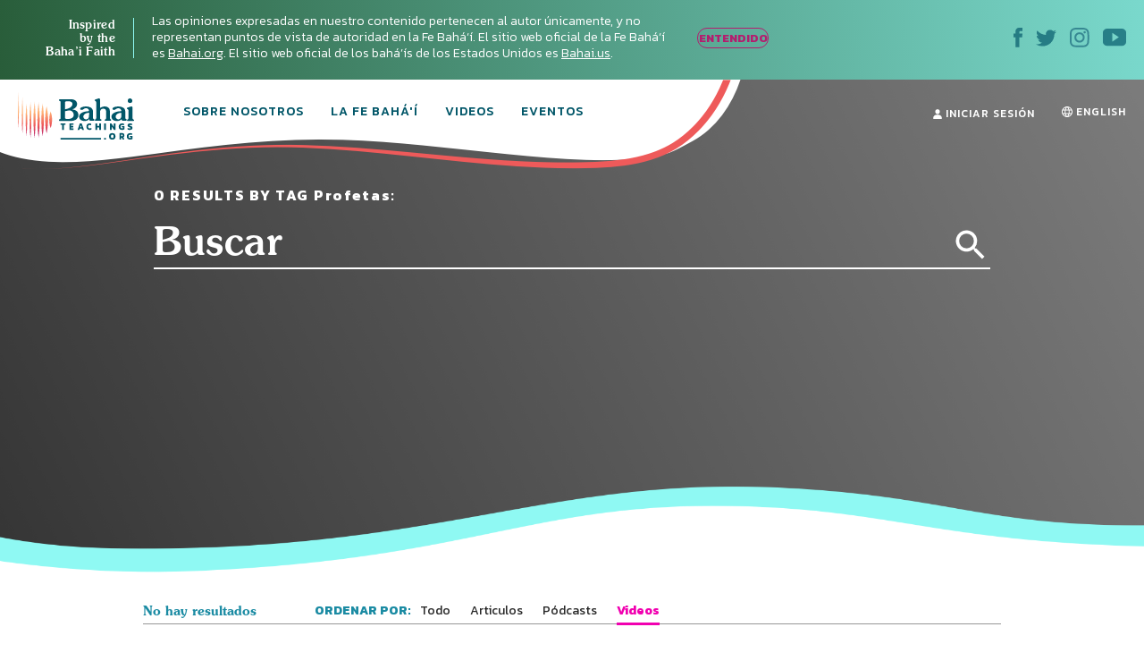

--- FILE ---
content_type: image/svg+xml
request_url: https://bahaiteachings.org/wp-content/themes/new-bahaiteachings/static/img/icons/icon-twitter-light.svg
body_size: 33
content:
<svg xmlns="http://www.w3.org/2000/svg" width="23" height="19" viewBox="0 0 23 19">
    <path fill="#8ff9f3" d="M23 2.543c-.836.36-1.746.607-2.706.73.985-.58 1.732-1.472 2.083-2.56a9.66 9.66 0 0 1-3.006 1.125C18.52.936 17.288.38 15.916.38 13.32.38 11.2 2.445 11.2 4.98c0 .372.063.718.138 1.052-3.929-.185-7.41-2.016-9.73-4.81C1.21 1.912.96 2.691.96 3.532c0 1.608.848 3.018 2.095 3.834a4.602 4.602 0 0 1-2.132-.57v.063c0 .593.112 1.138.324 1.657.574 1.447 1.884 2.535 3.468 2.844a4.678 4.678 0 0 1-1.248.173c-.299 0-.598-.037-.886-.099.612 1.83 2.345 3.166 4.404 3.216a9.596 9.596 0 0 1-5.85 1.967c-.387 0-.748-.026-1.135-.063a13.704 13.704 0 0 0 7.234 2.066c7.372 0 11.925-5.058 13.109-10.314.213-.94.312-1.868.312-2.783V4.93A9.713 9.713 0 0 0 23 2.543"/>
</svg>


--- FILE ---
content_type: image/svg+xml
request_url: https://bahaiteachings.org/wp-content/themes/new-bahaiteachings/static/img/icons/icon-youtube-light.svg
body_size: -111
content:
<svg xmlns="http://www.w3.org/2000/svg" width="26" height="20" viewBox="0 0 26 20">
    <g fill="#8ff9f3">
        <path d="M10.521 14.543v-9.85l7.347 4.922-7.347 4.928m14.915-12.16A4.625 4.625 0 0 0 21.376 0H4.624A4.623 4.623 0 0 0 .63 2.268C.23 2.945 0 3.734 0 4.576v10.138c0 .76.187 1.476.519 2.107a4.64 4.64 0 0 0 4.106 2.47h16.75a4.643 4.643 0 0 0 3.61-1.716A4.525 4.525 0 0 0 26 14.715V4.575c0-.795-.204-1.541-.564-2.192"/>
    </g>
</svg>
